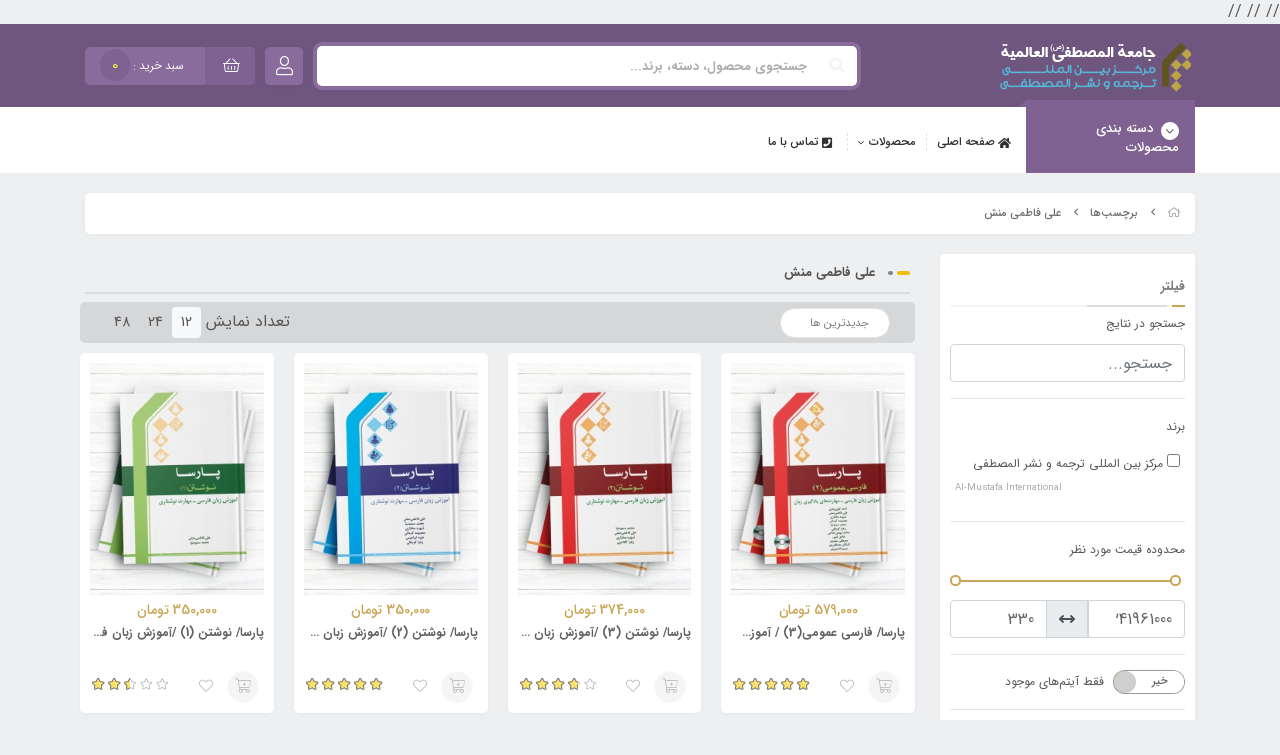

--- FILE ---
content_type: text/html; charset=utf-8
request_url: https://buy-pub.miu.ac.ir/tags/%D8%B9%D9%84%DB%8C-%D9%81%D8%A7%D8%B7%D9%85%DB%8C-%D9%85%D9%86%D8%B4
body_size: 13864
content:
<!DOCTYPE html>
<html dir="rtl" lang="fa-IR" class="webkit safari chrome mac mode_desktop service_1 site_pub-almustafa site_796152 plan_5 theme_7 theme_config_70094 module_shop module_2102 page_tags access_0 level_0 lang_persian wide_off dir_rtl mode_smart mode_entry"> 
<head><template class='lazy-code'></template>	<title>علی فاطمی منش</title>
	<meta charset="utf-8">
	<meta http-equiv="X-UA-Compatible" content="IE=edge">
	<meta name="viewport" content="width=device-width, initial-scale=1, shrink-to-fit=no">
<!--[if lt IE 9]>
  <script src="https://oss.maxcdn.com/libs/html5shiv/3.7.0/html5shiv.js"></script>
  <script src="https://oss.maxcdn.com/libs/respond.js/1.4.2/respond.min.js"></script>
<![endif]-->
		<link rel="shortcut icon" href="https://cdnfa.com/pub-almustafa/477b/uploads/arm-logo/arm-fix-fix2-copy.png" type="image/x-icon"><meta name="title" content="علی فاطمی منش" >
<meta property="og:title" content="علی فاطمی منش" >
<meta name="twitter:title" content="علی فاطمی منش" >
<meta name="description" content="علی فاطمی منش" >
<meta name="twitter:description" content="علی فاطمی منش" >
<meta property="og:description" content="علی فاطمی منش" >
<link rel="canonical" href="https://buy-pub.miu.ac.ir/tags/%D8%B9%D9%84%DB%8C-%D9%81%D8%A7%D8%B7%D9%85%DB%8C-%D9%85%D9%86%D8%B4" >
<meta property="og:locale" content="fa_IR" >
<meta property="og:site_name" content="انتشارات بین المللی المصطفی(ص)" >
<meta property="og:type" content="website" >
<meta property="og:url" content="https://buy-pub.miu.ac.ir/tags/%D8%B9%D9%84%DB%8C-%D9%81%D8%A7%D8%B7%D9%85%DB%8C-%D9%85%D9%86%D8%B4" >
<meta name="twitter:card" content="summary_large_image" >
<meta name="twitter:url" content="https://buy-pub.miu.ac.ir/tags/%D8%B9%D9%84%DB%8C-%D9%81%D8%A7%D8%B7%D9%85%DB%8C-%D9%85%D9%86%D8%B4" >
<link rel="image_src" href="https://cdnfa.com/pub-almustafa/477b/uploads/logo-200-ltr.png" >
<meta property="og:image" content="https://cdnfa.com/pub-almustafa/477b/uploads/logo-200-ltr.png" >
<meta property="og:image:secure_url" content="https://cdnfa.com/pub-almustafa/477b/uploads/logo-200-ltr.png" >
<meta name="twitter:image" content="https://cdnfa.com/pub-almustafa/477b/uploads/logo-200-ltr.png" >
<meta name="robots" content="index,follow,max-image-preview:large" >
<meta name="generator" content="Shopfa" >
<link rel="preconnect" href="https://s5.cdnfa.com">
<link rel="preconnect" href="https://s6.cdnfa.com">
<link rel="preconnect" href="https://cdnfa.com">
<link rel="dns-prefetch" href="https://s5.cdnfa.com">
<link rel="dns-prefetch" href="https://s6.cdnfa.com">
<link rel="dns-prefetch" href="https://cdnfa.com">
<meta name="enamad" content="72858316" />

// <!---start GOFTINO code--->
// <script type="text/javascript">
//   !function(){var i="8t8EUA",a=window,d=document;function g(){var g=d.createElement("script"),s="https://www.goftino.com/widget/"+i,l=localStorage.getItem("goftino_"+i);g.async=!0,g.src=l?s+"?o="+l:s;d.getElementsByTagName("head")[0].appendChild(g);}"complete"===d.readyState?g():a.attachEvent?a.attachEvent("onload",g):a.addEventListener("load",g,!1);}();
// </script>
// <!---end GOFTINO code--->


	<meta name="theme-color" content="#6F567F">
	<meta name="msapplication-navbutton-color" content="#6F567F">
	<meta name="apple-mobile-web-app-status-bar-style" content="#6F567F">
	<meta name="apple-mobile-web-app-capable" content="yes">
<link rel="stylesheet" type="text/css" href="https://cdnfa.com/src/global/css/bootstrap.rtl.4.2.1.css" >
<link rel="stylesheet" type="text/css" href="https://cdnfa.com/src/themes/theme_7/70094/theme.796152.rtl.css?1765968782" id='theme_style' >
<link rel="stylesheet" type="text/css" href="https://cdnfa.com/src/global/css/jquery.nouislider.css" >
<link rel="stylesheet" type="text/css" href="https://cdnfa.com/src/global/css/jquery.toggles.css" >
<link rel="stylesheet" type="text/css" href="https://cdnfa.com/src/global/css/fontawesome5.7.2.css" >
<link rel="stylesheet" type="text/css" href="https://cdnfa.com/src/global/css/hover.css" >
<script type="application/ld+json">
[
    {
        "@context": "http://schema.org",
        "@type": "BreadcrumbList",
        "itemListElement": [
            {
                "@type": "ListItem",
                "position": 1,
                "item": {
                    "@id": "https://buy-pub.miu.ac.ir/",
                    "name": "صفحه اصلی"
                }
            },
            {
                "@type": "ListItem",
                "position": 2,
                "item": {
                    "@id": "https://buy-pub.miu.ac.ir/tags",
                    "name": "برچسب‌ها"
                }
            }
        ]
    },
    {
        "@context": "https://schema.org",
        "@type": "Organization",
        "name": "مرکز بین المللی ترجمه و نشر المصطفی(ص)",
        "brand": {
            "@type": "Brand",
            "name": "مرکز بین المللی ترجمه و نشر المصطفی(ص)",
            "logo": "https://cdnfa.com/pub-almustafa/477b/uploads/logo-200-ltr.png"
        },
        "logo": "https://cdnfa.com/pub-almustafa/477b/uploads/logo-200-ltr.png",
        "image": "https://cdnfa.com/pub-almustafa/477b/uploads/logo-200-ltr.png",
        "alternateName": [
            "Al-Mustafa International Translation and Publication Center"
        ],
        "description": "",
        "url": "https://buy-pub.miu.ac.ir/"
    }
]
</script>
<style type="text/css" media="screen">.filter_items{
	display:none;
}
.filter_items .btn-link:focus,.filter_items .btn-link:hover {
	text-decoration: none;
}


.filter_status .radio_list label{
	display:block;
	margin-right: 20px;
}

ul.filter_pages {
	padding: 10px;
	border: solid 1px #eee;
	border-radius: 5px;
	text-align: right;
}
.filter_pages a{cursor:pointer;}
.filter_pages a.active{font-weight:bold}
.filter_pages ul{margin-right:20px;}

.noUi-horizontal {margin: 10px 5px 0px 10px;}
.toggle-slide-area{
	margin-left: 10px !important;
	float:right;
}
label.inline{
	float: right;
	margin: 0;
	line-height: 22px;
}



.filter_products .checkboxes{
	position: relative;
	max-height: 333px;
	overflow: auto;
}
.filter_products .checkboxes::-webkit-scrollbar {
	width: 2px;
}
.filter_products .checkboxe::-webkit-scrollbar-thumb:vertical {
	background-color: #bbb;
}

.filter_products .checkboxes li{
	padding:0 !important;
	margin:0;
}
.filter_products .checkboxes label{
	cursor:pointer;
	display:inline-block;
	padding: 5px;
	margin: 0;
	width:100%;
}

.filter_products .checkboxes label:hover{
	background: #eee;
}

.filter_products .checkboxes span {
	float: left;
	color: #aaa;
	font-size: 80%;
}


#nprogress {
    pointer-events: none;
  }
  
#nprogress .bar {
    background: red;
  
    position: fixed;
    z-index: 1031;
    top: 0;
    left: 0;
  
    width: 100%;
    height: 2px;
}
  
  /* Fancy blur effect */
  #nprogress .peg {
    display: block;
    position: absolute;
    right: 0px;
    width: 100px;
    height: 100%;
    box-shadow: 0 0 10px red, 0 0 5px red;
    opacity: 1.0;
  
    -webkit-transform: rotate(3deg) translate(0px, -4px);
        -ms-transform: rotate(3deg) translate(0px, -4px);
            transform: rotate(3deg) translate(0px, -4px);
  }
  
  /* Remove these to get rid of the spinner */
  #nprogress .spinner {
    display: block;
    position: fixed;
    z-index: 1031;
    top: 15px;
    right: 15px;
  }
  
  #nprogress .spinner-icon {
    width: 18px;
    height: 18px;
    box-sizing: border-box;
  
    border: solid 2px transparent;
    border-top-color: red;
    border-left-color: red;
    border-radius: 50%;
  
    -webkit-animation: nprogress-spinner 400ms linear infinite;
            animation: nprogress-spinner 400ms linear infinite;
  }
  
  .nprogress-custom-parent {
    overflow: hidden;
    position: relative;
  }
  
  .nprogress-custom-parent #nprogress .spinner,
  .nprogress-custom-parent #nprogress .bar {
    position: absolute;
  }
  
  @-webkit-keyframes nprogress-spinner {
    0%   { -webkit-transform: rotate(0deg); }
    100% { -webkit-transform: rotate(360deg); }
  }
  @keyframes nprogress-spinner {
    0%   { transform: rotate(0deg); }
    100% { transform: rotate(360deg); }
  }
  </style></head>
<body ><template class='lazy-code'></template>	<div id="loading">Loading...</div>
		

<!-- main -->
	<div class="page">
			
		    <header class="header-3">
	<!-- header top -->
	<div class='header-top'>
		<div class="container">
			<div class='header-top-inner'>
			    <div class="header-top-logo"><a class="logo" href="https://buy-pub.miu.ac.ir/">
          <div class="image">
        <img src="https://cdnfa.com/pub-almustafa/477b/uploads/logo-200-ltr.png" alt="انتشارات بین المللی المصطفی(ص)" width="200" height="60">
      </div>
    </a></div>
				<div class='header-section'>
		            <div class="search-area">
	<form method="get" action="https://buy-pub.miu.ac.ir/search" class="search-form clearfix ">
		<div class="input-group input-group-md">
			<input class="form-control live-search q" type="text" name="q" autocomplete="off" maxlength="255" value="" placeholder="جستجوی محصول، دسته، برند...">
			<span class="input-group-prepend">
				<button type="submit" class="btn btn-custom btn-search search_button" >
				    				        <i class="fal fa-search"></i>				    				</button>
			</span>
		</div>
	</form>	
</div>		            <div class="user-area">
    <div class="user-toggle">
                   <i class="fal fa-user" id="user-icon"></i>
            </div>
    <div class="user-menu shadow" >
        <ul class="user-menu-inner">
                        <li><a href="https://buy-pub.miu.ac.ir/signin" class="btn-dialog"><i class="fal fa-sign-in fa-flip-horizontal"></i> ورود</a></li>
            <li><a href="https://buy-pub.miu.ac.ir/signup"><i class="fal fa-user-plus"></i> ثبت نام</a>
            <li><a href="https://buy-pub.miu.ac.ir/track-order"><i class="fal fa-shopping-cart"></i> پیگیری سفارش</a></li>
                    </ul>
        
    </div>
    <span class="user-menu-section"></span>
</div>						<div class="basket-area">
		<div class="basket-toggle"  id="basket-btn">
		    		       	<i class="fal fa-shopping-basket" id="basket-btn"></i> <span class='basket-title' id="basket-btn">سبد خرید : <span class="item_counter"><span id="basket_items">0</span></span></span>
		    		</div>
		<div class="basket-menu">
						   <span class="basket-menu-title clearfix">
				   <span class="basket-menu-title-inner">سبد خرید</span>
                   <!--<span class="close-btn-basket"></span>-->
			   </span>
						<div id="basket">
				<ul class="basket-items">
								</ul>
				<div id="basket_free" >سبد خرید شما خالی است</div>
				<div id="checkout" class="clearfix hidden" >
		        						    <div class="sum_basket_title"><span class='sum_basket_title_inner'>مجموع:</span><span id="sum_basket">0تومان</span></div>
					    <a class="btn btn-custom" id="checkout_link" href="https://buy-pub.miu.ac.ir/cart"><i class="fal fa-shopping-basket"></i> پرداخت</a>					
									</div>
			</div>
		</div>
		<span class="basket-menu-section"></span>
	</div>
	
				</div>
			</div>
		</div>
	</div>
	<!-- /header top -->

	<!-- header primary -->
	<div class='header-primary clearfix'>
		<div class="container">
			<div class='header-primary-inner align-items-center'>
				<div class='header-menu clearfix'>
				    <div class="mega_bkg">
                        <div class="menu_title">
                			<span>دسته بندی محصولات</span>                			<h2 class='toggle_arrow'></h2>
            			</div>
            			<div id="menu_top">
            		        <ul class='menu-1' id='menu_nav'><!--home--><li><a class='page_264462 c-2102' href='https://buy-pub.miu.ac.ir/products'>محصولات</a></li><li><a class='page_283012 c-1998' href='https://buy-pub.miu.ac.ir/tamas-with-ma'><i class='fas fa-phone-square'></i> تماس با ما</a></li><li><a class='page_264463 c-2101' href='https://buy-pub.miu.ac.ir/weblog'><i class='fal fa-newspaper'></i> وبلاگ (اخبار)</a></li></ul>            		    </div>
            		</div>
				   	<ul class='menu-2 menu-auto menu-arrows' id='menu_header'><li><a href='https://buy-pub.miu.ac.ir/'><i class='fa fa-home'></i> صفحه اصلی</a></li><li class='deep-3'><a class='page_264462 c-2102' href='https://buy-pub.miu.ac.ir/products'>محصولات</a><ul><li><a class='page_265716 c-2102' href='https://buy-pub.miu.ac.ir/products/noe-ketab'>نوع کتاب</a><ul><li><a class='page_265180 c-2102' href='https://buy-pub.miu.ac.ir/products/noe-ketab/ketabhaye-amoozeshi'>کتابهای آموزشی</a></li><li><a class='page_265725 c-2102' href='https://buy-pub.miu.ac.ir/products/noe-ketab/ketabhaye-pazhouhesh'>کتابهای پژوهشی</a></li><li><a class='page_289628 c-2102' href='https://buy-pub.miu.ac.ir/products/noe-ketab/ketabhaye-dorh-i'>کتابهای دوره‌ای</a></li><li><a class='page_283023 c-2102' href='https://buy-pub.miu.ac.ir/products/noe-ketab/gheyr-ghabel-sale'>غیر قابل فروش، اعم از فصلنامه و بروشور</a></li></ul></li><li><a class='page_264690 c-2102' href='https://buy-pub.miu.ac.ir/products/book'>دسته بندی موضوعی</a><ul><li><a class='page_267497 c-2102' href='https://buy-pub.miu.ac.ir/products/book/lght-nameh-va-dairt-almaaref'>لغت نامه و دائرة المعارف</a></li><li><a class='page_267496 c-2102' href='https://buy-pub.miu.ac.ir/products/book/jghrafia-va-njom'>جغرافیا و نجوم</a></li><li><a class='page_267495 c-2102' href='https://buy-pub.miu.ac.ir/products/book/modiriat-va-ayande-pzhohi'>مدیریت و آینده پژوهی</a></li><li><a class='page_267494 c-2102' href='https://buy-pub.miu.ac.ir/products/book/eshtesad'>اقتصاد</a></li><li><a class='page_264746 c-2102' href='https://buy-pub.miu.ac.ir/products/book/akhlagh-va-tarbiat'>اخلاق و تربیت</a></li><li><a class='page_265734 c-2102' href='https://buy-pub.miu.ac.ir/products/book/ravanshenasi'>روانشناسی</a></li><li><a class='page_264745 c-2102' href='https://buy-pub.miu.ac.ir/products/book/oloom-ghran-va-tafsir'>علوم قرآن و تفسیر</a></li><li><a class='page_264744 c-2102' href='https://buy-pub.miu.ac.ir/products/book/hdis-rjal-va-draih'>حدیث، رجال و درایه</a></li><li><a class='page_264743 c-2102' href='https://buy-pub.miu.ac.ir/products/book/fghh-va-osul'>فقه و اصول</a></li><li><a class='page_264742 c-2102' href='https://buy-pub.miu.ac.ir/products/book/arfan'>عرفان</a></li><li><a class='page_264741 c-2102' href='https://buy-pub.miu.ac.ir/products/book/maarf-eslami'>معارف اسلامی</a></li><li><a class='page_264740 c-2102' href='https://buy-pub.miu.ac.ir/products/book/adian-va-mzahb'>ادیان و مذاهب</a></li><li><a class='page_264739 c-2102' href='https://buy-pub.miu.ac.ir/products/book/tarikh-eslam-va-sirh-masomin'>تاریخ اسلام و سیره معصومین</a></li><li><a class='page_264738 c-2102' href='https://buy-pub.miu.ac.ir/products/book/mhdoit'>مهدویت</a></li><li><a class='page_264737 c-2102' href='https://buy-pub.miu.ac.ir/products/book/klam-va-aghaid'>کلام و عقاید</a></li><li><a class='page_264736 c-2102' href='https://buy-pub.miu.ac.ir/products/book/tarikh-omoomi'>تاریخ عمومی</a></li><li><a class='page_264735 c-2102' href='https://buy-pub.miu.ac.ir/products/book/oloom-siasi'>علوم سیاسی</a></li><li><a class='page_264734 c-2102' href='https://buy-pub.miu.ac.ir/products/book/oloom-ejtemai'>علوم اجتماعی</a></li><li><a class='page_264733 c-2102' href='https://buy-pub.miu.ac.ir/products/book/ertebatat-va-rasaneh'>ارتباطات و رسانه</a></li><li><a class='page_264732 c-2102' href='https://buy-pub.miu.ac.ir/products/book/hoghoogh-va-ghza'>حقوق و قضا</a></li><li><a class='page_264717 c-2102' href='https://buy-pub.miu.ac.ir/products/book/farhang-va-honar'>فرهنگ و هنر</a></li><li><a class='page_264716 c-2102' href='https://buy-pub.miu.ac.ir/products/book/adabiat-dastani'>ادبیات داستانی</a></li><li><a class='page_264691 c-2102' href='https://buy-pub.miu.ac.ir/products/book/sair'>سایر</a></li></ul></li></ul></li><li><a class='page_283012 c-1998' href='https://buy-pub.miu.ac.ir/tamas-with-ma'><i class='fas fa-phone-square'></i> تماس با ما</a></li></ul>				</div>
			</div>
		</div>
	</div>
	<!-- /header primary -->
</header>			    <div class="">
			<div class='wrapper clearfix'>
				<!-- header -->
								<!-- /header -->

				<!--DESKTOP MODE-->
				<div class="main-content class-mode-3">
					<div class="container">
						<div class="sides">
							<div id="side_top">
																<div class="breadcrumbs clearfix" >
	<a href="https://buy-pub.miu.ac.ir/" title="صفحه اصلی"><span class="fal fa-home"></span></a>
						<span class="nav-arrow fal fa-angle-left"></span>
		 
		<a href="https://buy-pub.miu.ac.ir/tags">برچسب‌ها</a>						<span class="nav-arrow fal fa-angle-left"></span>
		 
		<a href="https://buy-pub.miu.ac.ir/tags/%D8%B9%D9%84%DB%8C-%D9%81%D8%A7%D8%B7%D9%85%DB%8C-%D9%85%D9%86%D8%B4">علی فاطمی منش</a>	</div>
							</div>
							<div class="row">
																	<div id="side_right" class="col-lg-3 col-xs-3 col-lg-pull-9 col-xs-pull-9 col-ms-pull-0">
										<div class='box' id='box_filter'><div class="block">
      <div class="header">
      <span>فیلتر</span>
    </div>
  	<div class="body">
	<form action='https://buy-pub.miu.ac.ir/tags/%D8%B9%D9%84%DB%8C-%D9%81%D8%A7%D8%B7%D9%85%DB%8C-%D9%85%D9%86%D8%B4' method='GET' id='filter_products' class='filter_products' data-tracking-id='list_page_sidebar_filters'>
	<div class='filter-box' id='filter_search'>
		 <label class='filter-label' for='q'>جستجو در نتایج</label>
		 <input sides="0" placeholder="جستجو..." name="q" id="q" value="" class=" form-control" type="text" />
		 <hr></div><div class='filter-box' id='filter_brand'>
			<label class='filter-label' for='brand_id'>برند</label><div class='brands_list filter_area'><ul class='checkboxes'><li><label for='field_brand_id_0'><input id='field_brand_id_0' type='checkbox' name='brand_id[]' value='51757'/> مرکز بین المللی ترجمه و نشر المصطفی <span>Al-Mustafa International</span></label></li>
</ul></div>
			<hr></div><div class='filter-box' id='filter_range'>
			<div class='filter_area' data-filter='price'>
			<label class='filter-label' for='price_range'>محدوده قیمت مورد نظر</label>
			<div class=''>
			<div id='price_range'></div>
			<br>
			<div class='input-group'>
			<input type='number' id='max' name='max' step='1000' value='341961000' class='form-control' >
			<div class='input-group-prepend'><span class='input-group-text'><i class='fa fa-arrows-h'></i></span></div>
			<input type='number' id='min' name='min' step='1000' value='330' class='form-control' >
			</div>
			</div>
			</div>
			<hr></div><div class='filter-box' id='filter_status'>
			<div class='clearfix filter_area' data-filter='status'>
			<span class='toggle-slide-area toggle-e982a1'><span class='toggles toggle-light'></span><input class='yesno status' type='hidden' name='status'  value='0'></span>
        <label class='filter-label-inline inline' for='status'>فقط آیتم‌های موجود</label>
			</div>
			<hr></div><div class='filter-box' id='filter_off'>
		<div class='clearfix filter_area' data-filter='off'>
		<span class='toggle-slide-area toggle-e982a1'><span class='toggles toggle-light'></span><input class='yesno off' type='hidden' name='off'  value='0'></span>
        <label class='filter-label-inline inline' for='off'>فقط آیتم‌های تخفیف دار</label>
		</div>
		<hr></div><div class='filter-box' id='filter_special'>
		<div class='clearfix filter_area' data-filter='special'>
		<span class='toggle-slide-area toggle-e982a1'><span class='toggles toggle-light'></span><input class='yesno special' type='hidden' name='special'  value='0'></span>
        <label class='filter-label-inline inline' for='special'>فقط آیتم‌های ویژه</label>
		</div>
		<hr></div>
	<input type='hidden' id='brands' name='brands' value='' /><input type='hidden' id='limit' name='limit' value='12' /><input type='hidden' id='page' name='page' value='1' /><input type='hidden' id='sort' name='sort' value='new' />
	</form>
	<style>
	.filter_items{
		display:flex !important;
	}
	</style>
	</div>
</div></div><div class='box' id='box_block_menu'><div class="block">
      <div class="header">
      <span><a href='منوها و پشتیبانی'>صفحه اصلی</a></span>
    </div>
  	<div class="body"><ul class='menu-3 submenu sf-vertical sf-arrows menu-arrows'><!--home--><li class='deep-2'><a class='page_264462 c-2102' href='https://buy-pub.miu.ac.ir/products'>محصولات</a><ul><li><a class='page_264690 c-2102' href='https://buy-pub.miu.ac.ir/products/book'>دسته بندی موضوعی</a></li></ul></li><li><a class='page_283012 c-1998' href='https://buy-pub.miu.ac.ir/tamas-with-ma'><i class='fas fa-phone-square'></i> تماس با ما</a></li><li><a class='page_264463 c-2101' href='https://buy-pub.miu.ac.ir/weblog'><i class='fal fa-newspaper'></i> وبلاگ (اخبار)</a></li></ul></div>
</div></div>									</div>
																<main id="side_center" class="col-lg-9  col-xs-9 col-lg-push-3 col-xs-push-3 col-ms-push-0">
									<div class='box' id='box_products'><div class="content">
	<div class="header clearfix">
		<div class='title'><h1>علی فاطمی منش</h1></div>
			</div>
	<div class="body clearfix">
		<div class='filter_items clearfix form-inline row'><div class='col-8'><span class='btn-sorts visible-lg-inline-block d-none d-lg-inline-block d-xl-inline-block' data-tracking-id='list_page_horizontal_display_filters'><a class='btn btn-default btn-light btn-sort btn-sm btn-sort-new' data-sort='new'>جدیدترین ها</a><a class='btn btn-link btn-sort btn-sm btn-sort-hit' data-sort='hit'>پربازدیدترین ها</a><a class='btn btn-link btn-sort btn-sm btn-sort-rate' data-sort='rate'>محبوب‌‌ترین</a><a class='btn btn-link btn-sort btn-sm btn-sort-sale' data-sort='sale'>پرفروش‌ترین</a><a class='btn btn-link btn-sort btn-sm btn-sort-lowprice' data-sort='lowprice'>ارزان‌ترین</a><a class='btn btn-link btn-sort btn-sm btn-sort-highprice' data-sort='highprice'>گران‌ترین</a></span><select sides="0" name="select_sort" id="select_sort" class="hidden-lg d-lg-none d-xl-none form-control"><option value='new' selected='selected'>جدیدترین ها</option><option value='hit'>پربازدیدترین ها</option><option value='rate'>محبوب‌‌ترین</option><option value='sale'>پرفروش‌ترین</option><option value='lowprice'>ارزان‌ترین</option><option value='highprice'>گران‌ترین</option></select></div><div class='col-4'><span class='float-left'>تعداد نمایش <span class='visible-lg-inline-block d-none d-lg-inline-block d-xl-inline-block'><a class='btn btn-sm btn-limit btn-default btn-light ' data-limit='12'>12</a><a class='btn btn-sm btn-limit btn-link ' data-limit='24'>24</a><a class='btn btn-sm btn-limit btn-link ' data-limit='48'>48</a></span><select name="select_limit" id="select_limit" class="hidden-lg d-lg-none form-control" sides="0"><option value='12' selected='selected'>12</option><option value='24'>24</option><option value='48'>48</option></select></span></div></div><div id='products'>	<ul class="products items clearfix row ">
				<!-- id="product-4000737" -->
		<li class="col-xl-3 col-lg-4 col-md-4 col-sm-4 col-xs-4 col-ms-6 price_on stuff-7812 tpl_mode_1">
			<div class="thumb">
				<a href="https://buy-pub.miu.ac.ir/product/4000737" class="image" title="پارسا/ فارسی عمومی(3) / آموزش زبان فارسی - مهارت های یادگیری زبان">
					<img width="225" height="300" class="lazy" src="https://cdnfa.com/src/global/images/null.png" data-src="https://cdnfa.com/pub-almustafa/477b/files/thumb/3896160.jpg" data-srcset="https://cdnfa.com/pub-almustafa/477b/files/thumb/3896160.jpg 1x" alt="پارسا/ فارسی عمومی(3) / آموزش زبان فارسی - مهارت های یادگیری زبان">
				</a>
								<div class="details">
					<div class="price-area">
						<div class="price-tpl-2 desktop">
																							<span class="price">579,000 <span class="currency">تومان</span> </span> 
													</div>
						<a class="title" title="پارسا/ فارسی عمومی(3) / آموزش زبان فارسی - مهارت های یادگیری زبان" href="https://buy-pub.miu.ac.ir/product/4000737" ><h2>پارسا/ فارسی عمومی(3) / آموزش زبان فارسی - مهارت های یادگیری زبان</h2></a>
						<div class='products-bottom clearfix'>
							<div class="btn-float">
								<form class="product-basket">
																			<a id="add_4000737" class="btn btn-product btn-basket btn-light" data-id="4000737"><i class="fal fa-cart-plus"></i>
											<input type="hidden" name="id" value="4000737" >
											<input type="hidden" name="data" value="add_product" >
										</a>
																	</form>	                    				    
								<a class="btn-wishlist btn-wishlist-4000737" data-id="4000737"><i class="fal fa-heart fa-fw"></i></a>																							</div>
															<div class="rate">
									<input data-id="4000737" id="rate_4000737" value="5" type="hidden" class="rating" data-size="xs" >
								</div>
													</div>
					</div>
				</div>
				
				  
				
								
			</div>
		</li>
				<!-- id="product-4000676" -->
		<li class="col-xl-3 col-lg-4 col-md-4 col-sm-4 col-xs-4 col-ms-6 price_on stuff-7812 tpl_mode_1">
			<div class="thumb">
				<a href="https://buy-pub.miu.ac.ir/product/4000676" class="image" title="پارسا/ نوشتن (3) /آموزش زبان فارسی - مهارت نوشتاری">
					<img width="225" height="300" class="lazy" src="https://cdnfa.com/src/global/images/null.png" data-src="https://cdnfa.com/pub-almustafa/477b/files/thumb/3895569.jpg" data-srcset="https://cdnfa.com/pub-almustafa/477b/files/thumb/3895569.jpg 1x" alt="پارسا/ نوشتن (3) /آموزش زبان فارسی - مهارت نوشتاری">
				</a>
								<div class="details">
					<div class="price-area">
						<div class="price-tpl-2 desktop">
																							<span class="price">374,000 <span class="currency">تومان</span> </span> 
													</div>
						<a class="title" title="پارسا/ نوشتن (3) /آموزش زبان فارسی - مهارت نوشتاری" href="https://buy-pub.miu.ac.ir/product/4000676" ><h2>پارسا/ نوشتن (3) /آموزش زبان فارسی - مهارت نوشتاری</h2></a>
						<div class='products-bottom clearfix'>
							<div class="btn-float">
								<form class="product-basket">
																			<a id="add_4000676" class="btn btn-product btn-basket btn-light" data-id="4000676"><i class="fal fa-cart-plus"></i>
											<input type="hidden" name="id" value="4000676" >
											<input type="hidden" name="data" value="add_product" >
										</a>
																	</form>	                    				    
								<a class="btn-wishlist btn-wishlist-4000676" data-id="4000676"><i class="fal fa-heart fa-fw"></i></a>																							</div>
															<div class="rate">
									<input data-id="4000676" id="rate_4000676" value="4" type="hidden" class="rating" data-size="xs" >
								</div>
													</div>
					</div>
				</div>
				
				  
				
								
			</div>
		</li>
				<!-- id="product-4000670" -->
		<li class="col-xl-3 col-lg-4 col-md-4 col-sm-4 col-xs-4 col-ms-6 price_on stuff-7812 tpl_mode_1">
			<div class="thumb">
				<a href="https://buy-pub.miu.ac.ir/product/4000670" class="image" title="پارسا/ نوشتن (2) /آموزش زبان فارسی - مهارت نوشتاری (ویراست جدید)">
					<img width="225" height="300" class="lazy" src="https://cdnfa.com/src/global/images/null.png" data-src="https://cdnfa.com/pub-almustafa/477b/files/thumb/3895560.jpg" data-srcset="https://cdnfa.com/pub-almustafa/477b/files/thumb/3895560.jpg 1x" alt="پارسا/ نوشتن (2) /آموزش زبان فارسی - مهارت نوشتاری">
				</a>
								<div class="details">
					<div class="price-area">
						<div class="price-tpl-2 desktop">
																							<span class="price">350,000 <span class="currency">تومان</span> </span> 
													</div>
						<a class="title" title="پارسا/ نوشتن (2) /آموزش زبان فارسی - مهارت نوشتاری" href="https://buy-pub.miu.ac.ir/product/4000670" ><h2>پارسا/ نوشتن (2) /آموزش زبان فارسی - مهارت نوشتاری</h2></a>
						<div class='products-bottom clearfix'>
							<div class="btn-float">
								<form class="product-basket">
																			<a id="add_4000670" class="btn btn-product btn-basket btn-light" data-id="4000670"><i class="fal fa-cart-plus"></i>
											<input type="hidden" name="id" value="4000670" >
											<input type="hidden" name="data" value="add_product" >
										</a>
																	</form>	                    				    
								<a class="btn-wishlist btn-wishlist-4000670" data-id="4000670"><i class="fal fa-heart fa-fw"></i></a>																							</div>
															<div class="rate">
									<input data-id="4000670" id="rate_4000670" value="5" type="hidden" class="rating" data-size="xs" >
								</div>
													</div>
					</div>
				</div>
				
				  
				
								
			</div>
		</li>
				<!-- id="product-3656303" -->
		<li class="col-xl-3 col-lg-4 col-md-4 col-sm-4 col-xs-4 col-ms-6 price_on stuff-7812 tpl_mode_1">
			<div class="thumb">
				<a href="https://buy-pub.miu.ac.ir/product/3656303" class="image" title="پارسا/ نوشتن (1) /آموزش زبان فارسی - مهارت نوشتاری">
					<img width="225" height="300" class="lazy" src="https://cdnfa.com/src/global/images/null.png" data-src="https://cdnfa.com/pub-almustafa/477b/files/thumb/3895550.jpg" data-srcset="https://cdnfa.com/pub-almustafa/477b/files/thumb/3895550.jpg 1x" alt="پارسا/ نوشتن (1) /آموزش زبان فارسی - مهارت نوشتاری">
				</a>
								<div class="details">
					<div class="price-area">
						<div class="price-tpl-2 desktop">
																							<span class="price">350,000 <span class="currency">تومان</span> </span> 
													</div>
						<a class="title" title="پارسا/ نوشتن (1) /آموزش زبان فارسی - مهارت نوشتاری" href="https://buy-pub.miu.ac.ir/product/3656303" ><h2>پارسا/ نوشتن (1) /آموزش زبان فارسی - مهارت نوشتاری</h2></a>
						<div class='products-bottom clearfix'>
							<div class="btn-float">
								<form class="product-basket">
																			<a id="add_3656303" class="btn btn-product btn-basket btn-light" data-id="3656303"><i class="fal fa-cart-plus"></i>
											<input type="hidden" name="id" value="3656303" >
											<input type="hidden" name="data" value="add_product" >
										</a>
																	</form>	                    				    
								<a class="btn-wishlist btn-wishlist-3656303" data-id="3656303"><i class="fal fa-heart fa-fw"></i></a>																							</div>
															<div class="rate">
									<input data-id="3656303" id="rate_3656303" value="3" type="hidden" class="rating" data-size="xs" >
								</div>
													</div>
					</div>
				</div>
				
				  
				
								
			</div>
		</li>
				<!-- id="product-3656299" -->
		<li class="col-xl-3 col-lg-4 col-md-4 col-sm-4 col-xs-4 col-ms-6 price_on stuff-7812 tpl_mode_1">
			<div class="thumb">
				<a href="https://buy-pub.miu.ac.ir/product/3656299" class="image" title="پارسا/ الفبای زبان فارسی / آموزش زبان فارسی - مهارت‌های زبان آموزی">
					<img width="225" height="300" class="lazy" src="https://cdnfa.com/src/global/images/null.png" data-src="https://cdnfa.com/pub-almustafa/477b/files/thumb/3895590.jpg" data-srcset="https://cdnfa.com/pub-almustafa/477b/files/thumb/3895590.jpg 1x" alt="پارسا/ الفبای زبان فارسی / آموزش زبان فارسی - مهارت‌های زبان آموزی">
				</a>
								<div class="details">
					<div class="price-area">
						<div class="price-tpl-2 desktop">
																							<span class="price">579,000 <span class="currency">تومان</span> </span> 
													</div>
						<a class="title" title="پارسا/ الفبای زبان فارسی / آموزش زبان فارسی - مهارت‌های زبان آموزی" href="https://buy-pub.miu.ac.ir/product/3656299" ><h2>پارسا/ الفبای زبان فارسی / آموزش زبان فارسی - مهارت‌های زبان آموزی</h2></a>
						<div class='products-bottom clearfix'>
							<div class="btn-float">
								<form class="product-basket">
																			<a id="add_3656299" class="btn btn-product btn-basket btn-light" data-id="3656299"><i class="fal fa-cart-plus"></i>
											<input type="hidden" name="id" value="3656299" >
											<input type="hidden" name="data" value="add_product" >
										</a>
																	</form>	                    				    
								<a class="btn-wishlist btn-wishlist-3656299" data-id="3656299"><i class="fal fa-heart fa-fw"></i></a>																							</div>
															<div class="rate">
									<input data-id="3656299" id="rate_3656299" value="3.67" type="hidden" class="rating" data-size="xs" >
								</div>
													</div>
					</div>
				</div>
				
				  
				
								
			</div>
		</li>
				<!-- id="product-3655951" -->
		<li class="col-xl-3 col-lg-4 col-md-4 col-sm-4 col-xs-4 col-ms-6 price_on stuff-7812 tpl_mode_1">
			<div class="thumb">
				<a href="https://buy-pub.miu.ac.ir/product/3655951" class="image" title="پارسا/ خواندن (1) / آموزش زبان فارسی - مهارت خوانداری (ویراست جدید)">
					<img width="225" height="300" class="lazy" src="https://cdnfa.com/src/global/images/null.png" data-src="https://cdnfa.com/pub-almustafa/477b/files/thumb/3895968.jpg" data-srcset="https://cdnfa.com/pub-almustafa/477b/files/thumb/3895968.jpg 1x" alt="پارسا/ خواندن (1) / آموزش زبان فارسی - مهارت خوانداری">
				</a>
								<div class="details">
					<div class="price-area">
						<div class="price-tpl-2 desktop">
																							<span class="price">390,000 <span class="currency">تومان</span> </span> 
													</div>
						<a class="title" title="پارسا/ خواندن (1) / آموزش زبان فارسی - مهارت خوانداری" href="https://buy-pub.miu.ac.ir/product/3655951" ><h2>پارسا/ خواندن (1) / آموزش زبان فارسی - مهارت خوانداری</h2></a>
						<div class='products-bottom clearfix'>
							<div class="btn-float">
								<form class="product-basket">
																			<a id="add_3655951" class="btn btn-product btn-basket btn-light" data-id="3655951"><i class="fal fa-cart-plus"></i>
											<input type="hidden" name="id" value="3655951" >
											<input type="hidden" name="data" value="add_product" >
										</a>
																	</form>	                    				    
								<a class="btn-wishlist btn-wishlist-3655951" data-id="3655951"><i class="fal fa-heart fa-fw"></i></a>																							</div>
															<div class="rate">
									<input data-id="3655951" id="rate_3655951" value="5" type="hidden" class="rating" data-size="xs" >
								</div>
													</div>
					</div>
				</div>
				
				  
				
								
			</div>
		</li>
				<!-- id="product-3655941" -->
		<li class="col-xl-3 col-lg-4 col-md-4 col-sm-4 col-xs-4 col-ms-6 price_on stuff-7812 tpl_mode_1">
			<div class="thumb">
				<a href="https://buy-pub.miu.ac.ir/product/3655941" class="image" title="پارسا/ خواندن (2) / آموزش زبان فارسی - مهارت خوانداری (ویراست جدید)">
					<img width="225" height="300" class="lazy" src="https://cdnfa.com/src/global/images/null.png" data-src="https://cdnfa.com/pub-almustafa/477b/files/thumb/3895988.jpg" data-srcset="https://cdnfa.com/pub-almustafa/477b/files/thumb/3895988.jpg 1x" alt="پارسا/ خواندن (2) / آموزش زبان فارسی - مهارت خوانداری">
				</a>
								<div class="details">
					<div class="price-area">
						<div class="price-tpl-2 desktop">
																							<span class="price">390,000 <span class="currency">تومان</span> </span> 
													</div>
						<a class="title" title="پارسا/ خواندن (2) / آموزش زبان فارسی - مهارت خوانداری" href="https://buy-pub.miu.ac.ir/product/3655941" ><h2>پارسا/ خواندن (2) / آموزش زبان فارسی - مهارت خوانداری</h2></a>
						<div class='products-bottom clearfix'>
							<div class="btn-float">
								<form class="product-basket">
																			<a id="add_3655941" class="btn btn-product btn-basket btn-light" data-id="3655941"><i class="fal fa-cart-plus"></i>
											<input type="hidden" name="id" value="3655941" >
											<input type="hidden" name="data" value="add_product" >
										</a>
																	</form>	                    				    
								<a class="btn-wishlist btn-wishlist-3655941" data-id="3655941"><i class="fal fa-heart fa-fw"></i></a>																							</div>
															<div class="rate">
									<input data-id="3655941" id="rate_3655941" value="4" type="hidden" class="rating" data-size="xs" >
								</div>
													</div>
					</div>
				</div>
				
				  
				
								
			</div>
		</li>
				<!-- id="product-3655926" -->
		<li class="col-xl-3 col-lg-4 col-md-4 col-sm-4 col-xs-4 col-ms-6 price_on stuff-7812 tpl_mode_1">
			<div class="thumb">
				<a href="https://buy-pub.miu.ac.ir/product/3655926" class="image" title="پارسا/ فارسی عمومی(2) / آموزش زبان فارسی - مهارت های یادگیری زبان (ویراست جدید)">
					<img width="225" height="300" class="lazy" src="https://cdnfa.com/src/global/images/null.png" data-src="https://cdnfa.com/pub-almustafa/477b/files/thumb/3895899.jpg" data-srcset="https://cdnfa.com/pub-almustafa/477b/files/thumb/3895899.jpg 1x" alt="پارسا/ فارسی عمومی(2) / آموزش زبان فارسی - مهارت های یادگیری زبان">
				</a>
								<div class="details">
					<div class="price-area">
						<div class="price-tpl-2 desktop">
																							<span class="price">579,000 <span class="currency">تومان</span> </span> 
													</div>
						<a class="title" title="پارسا/ فارسی عمومی(2) / آموزش زبان فارسی - مهارت های یادگیری زبان" href="https://buy-pub.miu.ac.ir/product/3655926" ><h2>پارسا/ فارسی عمومی(2) / آموزش زبان فارسی - مهارت های یادگیری زبان</h2></a>
						<div class='products-bottom clearfix'>
							<div class="btn-float">
								<form class="product-basket">
																			<a id="add_3655926" class="btn btn-product btn-basket btn-light" data-id="3655926"><i class="fal fa-cart-plus"></i>
											<input type="hidden" name="id" value="3655926" >
											<input type="hidden" name="data" value="add_product" >
										</a>
																	</form>	                    				    
								<a class="btn-wishlist btn-wishlist-3655926" data-id="3655926"><i class="fal fa-heart fa-fw"></i></a>																							</div>
															<div class="rate">
									<input data-id="3655926" id="rate_3655926" value="5" type="hidden" class="rating" data-size="xs" >
								</div>
													</div>
					</div>
				</div>
				
				  
				
								
			</div>
		</li>
				<!-- id="product-3655930" -->
		<li class="col-xl-3 col-lg-4 col-md-4 col-sm-4 col-xs-4 col-ms-6 price_on stuff-7812 tpl_mode_1">
			<div class="thumb">
				<a href="https://buy-pub.miu.ac.ir/product/3655930" class="image" title="پارسا/ فارسی عمومی(1) / آموزش زبان فارسی - مهارت های یادگیری زبان (ویراست جدید)">
					<img width="225" height="300" class="lazy" src="https://cdnfa.com/src/global/images/null.png" data-src="https://cdnfa.com/pub-almustafa/477b/files/thumb/3895861.jpg" data-srcset="https://cdnfa.com/pub-almustafa/477b/files/thumb/3895861.jpg 1x" alt="پارسا/ فارسی عمومی(1) / آموزش زبان فارسی - مهارت های یادگیری زبان">
				</a>
								<div class="details">
					<div class="price-area">
						<div class="price-tpl-2 desktop">
																							<span class="price">579,000 <span class="currency">تومان</span> </span> 
													</div>
						<a class="title" title="پارسا/ فارسی عمومی(1) / آموزش زبان فارسی - مهارت های یادگیری زبان" href="https://buy-pub.miu.ac.ir/product/3655930" ><h2>پارسا/ فارسی عمومی(1) / آموزش زبان فارسی - مهارت های یادگیری زبان</h2></a>
						<div class='products-bottom clearfix'>
							<div class="btn-float">
								<form class="product-basket">
																			<a id="add_3655930" class="btn btn-product btn-basket btn-light" data-id="3655930"><i class="fal fa-cart-plus"></i>
											<input type="hidden" name="id" value="3655930" >
											<input type="hidden" name="data" value="add_product" >
										</a>
																	</form>	                    				    
								<a class="btn-wishlist btn-wishlist-3655930" data-id="3655930"><i class="fal fa-heart fa-fw"></i></a>																							</div>
															<div class="rate">
									<input data-id="3655930" id="rate_3655930" value="4.4" type="hidden" class="rating" data-size="xs" >
								</div>
													</div>
					</div>
				</div>
				
				  
				
								
			</div>
		</li>
			</ul>
	</div>	</div>
</div></div>								</main>
															</div>
							<div id="side_bottom">
															</div>
						</div>
					</div>
				</div>
				<!--/DESKTOP MODE-->
			    <!-- /main -->
			</div>
        </div>
		<!-- footer -->	
			<footer class="footer-1">
	<div class="footer-top">
		<div class="container">
			<div class="row">
								<div class='col'>
				    <div class='h3'>مجوزها</div>
				    <ul class='nemad-list'>
 						<li class="footerbox-namad"><a target="_blank" href="https://trustseal.enamad.ir/?id=40775&Code=6EWbMYx7XBBGnWnNfixW"><img src="https://Trustseal.eNamad.ir/logo.aspx?id=40775&Code=6EWbMYx7XBBGnWnNfixW" alt="" style="cursor:pointer" id="6EWbMYx7XBBGnWnNfixW"></a>
</li>		                  
						 
					</ul>  
				</div>           
                
				<div class="col">
					<div class='h3 footer-menu-title'>بیشتر بدانید</div>
					<ul class='menu-4'><!--home--><li><a class='page_281824 c-1998' href='https://buy-pub.miu.ac.ir/fehrestmanshorat'><i class='far fa-clipboard-list'></i> فهرست منشورات</a></li><li><a class='page_280736 c-1998' href='https://buy-pub.miu.ac.ir/nemayandegi'><i class='fas fa-map-marker-check'></i> نمایندگی‌ها</a></li><li><a class='page_283012 c-1998' href='https://buy-pub.miu.ac.ir/tamas-with-ma'><i class='fas fa-phone-square'></i> تماس با ما</a></li><li><a class='page_264463 c-2101' href='https://buy-pub.miu.ac.ir/weblog'><i class='fal fa-newspaper'></i> وبلاگ (اخبار)</a></li><li><a class='page_264464 c-1998' href='https://buy-pub.miu.ac.ir/about'><i class='far fa-hospital-user'></i> درباره ما</a></li></ul>				</div>

				<div class="col">
					<div class='h3'>ادارات مرکز</div>
					<div class='footer-text'>- فروشگاه حجتیه: 37836134 025<br>
- فروش اینترنتی: 37842403 025 <br>
- چاپخانه(دیجیتال و بنر): 36500120 025<br>
- آماده سازی و صفحه‌‌آرایی: (داخلی 401) 37839305 025<br></div>
				</div>					

				<div class='col'>
					<div class='h3'>تماس با ما</div>
					<div class="footer-address-section">
						<div class="footerbox-address"><i class="far fa-map-marker-alt"></i><span>قم، خیابان معلم غربی، نبش کوچه 18</span></div>						<div class="footerbox-tel"><a href="tel:02537842403 / 02537839305"><i class="fal fa-ear-muffs"></i><span>02537842403 / 02537839305</span></a></div>						<div class="footerbox-mail"><i class="fal fa-envelope"></i><span>miup@pub.miu.ac.ir</span></div>  
					</div>
                    <ul class="social">
	<li><a rel="nofollow" target="_blank" title="telegram" href="https://telegram.me/PUB_ALMUSTAFA" class="icon-social icon-telegram"><i class="fa-lg fa-fw fab fa-telegram-plane"></i></a></li>
	<li><a rel="nofollow" target="_blank" title="aparat" href="https://www.aparat.com/pub_almustafa" class="icon-social icon-aparat"><i class="fa-lg fa-fw fab fa-aparat"></i></a></li>
	<li><a rel="nofollow" target="_blank" title="instagram" href="https://instagram.com/PUB_ALMUSTAFA" class="icon-social icon-instagram"><i class="fa-lg fa-fw fab fa-instagram"></i></a></li>
	<li><a rel="nofollow" target="_blank" title="whatsapp" href="whatsapp://send?phone=02537839305" class="icon-social icon-whatsapp"><i class="fa-lg fa-fw fab fa-whatsapp"></i></a></li>
	<li><a rel="nofollow" target="_blank" title="rss" href="/feed" class="icon-social icon-rss"><i class="fa-lg fa-fw fal fa-rss"></i></a></li>
	<li><a rel="nofollow" target="_blank" title="email" href="mailto:miup@pub.miu.ac.ir" class="icon-social icon-email"><i class="fa-lg fa-fw fal fa-envelope"></i></a></li>
</ul>
				</div>			
		    </div>
		</div>
	</div>

    	
	<div class="footer-middle">
		<div class='container'>
			<div class='footer-middle-inner'>
								<div class='application'>
					<a rel="noreferrer" class="app bazaar" href='https://cafebazaar.ir/app/com.shopfa.pubalmustafa' target='_blank'></a>																			</div>
											</div>
		</div>
	</div>
	
	<div class="footer-bottom">
		<div class="container">
			<div class='footer-bottom-inner'>
				<div class="row">
					<div class="col">
						<div class="copyright-area">
							مرکز بین المللی ترجمه و نشر المصطفی(ص) وابسته به جامعة المصطفی(ص) العالمیة						</div>
					</div>
					<div class="col">
						<div class="licence-area">
							<span id='shopfa_license'> فروشگاه ساخته شده با شاپفا</span>						</div>
					</div>
				</div>
			</div>
		</div>
	</div>
</footer>		<!-- /footer -->		
    </div> 				


<div id="gotop">
    <a href="#" title="Back to the top">
        <i class="fa fa-angle-up"></i>
    </a>
</div>


<script src="https://cdnfa.com/src/global/js/jquery2.1.1.js"></script>
<script src="https://cdnfa.com/src/global/js/jquery.functions.js"></script>
<script src="https://cdnfa.com/src/global/js/popper.js"></script>
<script src="https://cdnfa.com/src/global/js/bootstrap.4.2.1.js"></script>
<script src="https://cdnfa.com/src/global/js/jquery.nouislider.js"></script>
<script src="https://cdnfa.com/src/global/js/jquery.toggles.js"></script>
<script src="https://cdnfa.com/src/global/js/jquery.accordion_menu.js"></script>
<script src="https://cdnfa.com/src/global/js/bootstrap.dialog.js"></script>
<script src="https://cdnfa.com/src/global/js/jquery.slick.js"></script>
<script src="https://cdnfa.com/src/global/js/jquery.smoothscroll.polyfill.js"></script>
<script src="https://cdnfa.com/src/global/js/jquery.star-rating.js"></script>
<script>

var _loaded=[];
$(document).ready(function(){
	var rangeSlider = document.getElementById('price_range');

if (rangeSlider !== null ) {
noUiSlider.create(rangeSlider, {
	start: [330, 341961000],
	connect: true,
	step: 1000,
	range: {
		'min': 330,
		'max': 341961000
	},
	format: {
		to: function (value) {
			return Math.ceil(value);
		},
		from: function (value) {
			return Math.ceil(value);
		}
	}
});

rangeSlider.noUiSlider.on('change', function (values, handle) {
	$('#min').val(values[0]);
	$('#max').val(values[1]);
	//$('#last').val('price');
	load_products(2, 'price');
});


window.updateSliderRange = function (min, max) {
	if(min>= max){
		return true;
	}
	$('#min').val(min);
	$('#max').val(max);

	rangeSlider.noUiSlider.updateOptions({
		range: {
			'min': min,
			'max': max
		}
	});
	defaults.min= min;
	defaults.max= max;
}

}

$('.toggle-e982a1 .yesno').each(function() {
    $(this).siblings('.toggles').toggles({
        on: ($(this).val() == 1)? true:false,
        'width':70,
        'height': 22 ,
        text:{on:'بله',off:'خیر'}
    }).on('toggle', function (e, active) {
        $(this).siblings('.toggle-e982a1 .yesno').val(active==true ? 1:0).trigger('change');
    });
});


var defaults = {"last":"","q":"","min":"330","max":"341961000","brands":"","sort":"new","status":"-","off":0,"special":0,"limit":"12","page":1};
let inLoading = false;



$(window).bind('popstate', function(event) {
	load_products(3);
});

//function load_products(mode)
window.load_products = function (mode, last){
	var this_nano = 'https://buy-pub.miu.ac.ir/tags/%D8%B9%D9%84%DB%8C-%D9%81%D8%A7%D8%B7%D9%85%DB%8C-%D9%85%D9%86%D8%B4';
	NProgress.start();
	if(mode == 3){
		href = window.location.href;
	}else{

		$('#brands').val( $('input[name="brand_id[]"]:checked').map(function() {return this.value;}).get().join(',') );
		
		fields = $('#filter_products').serializeArray();
		var params_array = [];
		jQuery.each( fields, function( i, field ) {
			if ( field.name in defaults && field.value!= defaults[field.name]){ // ||  defaults[field.name]
				params_array.push(field.name+'='+field.value);
			}

			// if(field.name == 'page_name'){
			// 	this_nano +='/'+field.value;
			// }else{
			// 	if (field.name in defaults && field.value!= defaults[field.name] ){
			// 		params_array.push(field.name+'='+field.value);
			// 	}
			// }
		});
		
		params = params_array.join('&');
		//params = $('#filter_products').serialize();
		href = (params) ? this_nano+'?'+params:this_nano;
	}
	
	
	if(mode ==2)
		history.pushState('', 'url:'+href, href);
	$.getJSON(href, '', function(json) {
		json2page(json);
		NProgress.done();

	});
}



$(document).on("change",'#filter_products',function () {
	// $('#last').val('');
	$('#page').val(1);
	load_products(2);
}).on("click",'.items_reload',function () {
	load_products(2);
	return false;
}).on("click",'.pageslist a',function () {
	if($('#filter_products').length){
		$('#page').val($(this).attr('data-page'));
		load_products(2);
		return false;
	}
}).on("click",'.btn-more',function () {


	// if($('#page').val() == $(this).attr('data-page')){
	// 	return true;
	// }

	$('#page').val($(this).attr('data-page'));
	$(this).html("<i class='fa fa-refresh fa-sync fa-spin'></i>").attr('disabled','disabled');
	load_products(2);
	return false;
}).on("click",'.btn-sort',function () {
	$('#page').val(1);
	$('#sort').val($(this).data('sort')); 
	$('.btn-sort').removeClass('btn-default btn-light').addClass('btn-link');
	$(this).removeClass('btn-link').addClass('btn-default btn-light');
	load_products(2);
}).on("click",'.btn-limit',function () {
	$('#page').val(1);
	$('#limit').val($(this).data('limit')); 
	$('.btn-limit').removeClass('btn-default btn-light').addClass('btn-link');
	$(this).removeClass('btn-link').addClass('btn-default btn-light');
	load_products(2);
}).on("change",'#select_sort',function () {
	$('#page').val(1);
	$('#sort').val($(this).val()); 
	load_products(2);
}).on("change",'#select_limit',function () {
	$('#page').val(1);
	$('#limit').val($(this).val()); 
	load_products(2);
}).on("click",'.filter_pages a',function () {
	$('#page').val(1);
	//$('#page_name').val($(this).data('name')); 
	$('#page_id').val($(this).data('id')); 
	load_products(2, "pages");
});
make_accordion_menu('fa-minus', 'fa-plus');


		//$('.menu-2 .deep-3>ul>li').addClass('col');

		$('.menu-2 > li:has(>ul),.menu-2>li.deep-4>ul>li').hoverIntent( {
			sensitivity: 3,
			interval: 200,
			timeout: 200,
			over: function(){ $(this).addClass('hover'); },
			out: function(){ $(this).removeClass('hover'); }
		});
		$('.menu-2 > li:has(>ul)> a,.menu-2 >li.deep-4 >ul >li:has(>ul)> a').append("<i class='fal fa-angle-down'></i>");//.addClass('with-ul')
		
		//$('.menu-2 .active').removeClass('active current').closest('li').addClass('active');
		
$(document).on("click",'.basket-toggle',function (event) {
$('.basket-menu').slideToggle('fast').toggleClass('active');
$('.user-menu').slideUp('fast').removeClass('active');
}).on("click","html",function (event) {
if($('.basket-menu').hasClass('active'))
$('.basket-menu').slideToggle('fast').removeClass('active');
}).on("click",".basket-menu,.basket-toggle",function (event) {
	event.stopPropagation();;
});


var items = 0;
var cart_url = 'https://buy-pub.miu.ac.ir/cart';
$(document).on("click",'.btn-basket',function () {
	if($(this).attr('disabled')=='disabled' )
		return false;
	var basket_data = $(this).closest(".product-basket").serialize();
	
	var item = $(this).data('id');
	$("#add_"+item).attr('disabled','disabled');
	loading(1);
	$.ajax({
		type: "POST",
		url: cart_url,
		data: basket_data,
		timeout: (10 * 1000),
		success: function(responses){
			eval (responses);
			if(typeof id !== 'undefined'){
				var this_id = "#basket-" + id;
				if(response!='' && $(this_id).length > 0){
					$(this_id).animate({ opacity: 0 }, 500, function() {
						$(this_id).before(response).remove();
					});
					$(this_id).animate({ opacity: 0 }, 500);
					$(this_id).animate({ opacity: 1 }, 500);
				}
				else if(response!='')
				{
					
					$("#basket ul").prepend(response);
					// $("#basket li:first").before(response);
					$("#basket ul li:first").hide();
					$("#basket li:first").slideDown("slow");
					
				}
				
				
			}
			
			loading(0);

			$("#add_"+item).removeAttr('disabled');
		},
		error: function( objAJAXRequest, strError  ){
			alert(strError);
		}
	});
	return false;
}).on('click', '.basket-items .btn-delete', function() {
	var item = $(this).data('delete');
	loading(1);
	$.ajax({
		type: "POST",
		url: cart_url,
		data: {
			data: "delete_product",
			id: item
		},
		success: function(responses) {
			eval (responses);
			$("#basket-" + item).slideUp("slow",  function() {
				$(this).remove();
			});
			loading(0);
		}
	});
});


$('.nemad-list').slick({"rtl":true,"infinite":true,"speed":300,"arrows":false,"dots":false,"cssEase":"linear","autoplay":true,"autoplaySpeed":3000,"slidesToShow":1,"adaptiveHeight":true,"prevArrow":"<a href='#' class='slick-prev'><i class='fa fa-angle-right'><\/i><\/a>","nextArrow":"<a href='#' class='slick-next'><i class='fa fa-angle-left'><\/i><\/a>","responsive":[{"breakpoint":3000,"settings":{"slidesToShow":1,"dots":false,"arrows":false}},{"breakpoint":1360,"settings":{"slidesToShow":1,"dots":false,"arrows":false}},{"breakpoint":992,"settings":{"slidesToShow":1,"dots":false,"arrows":false}},{"breakpoint":768,"settings":{"slidesToShow":1,"dots":true,"arrows":false}},{"breakpoint":480,"settings":{"slidesToShow":1,"dots":true,"arrows":false}}]}).show();
$(window).scroll(function() {
	var height = $(window).scrollTop();
	if(height  > 150) {
		$("#myHeader").addClass("my-sticky");
	} else{
		$("#myHeader").removeClass("my-sticky");
	}
});

if($('.header-3')[0]){
	$('#user-icon').on('click', function (event) {
		$(".user-menu-section").addClass("fixed-position");
	});

	$('#basket-btn').on('click', function (event) {
		$(".basket-menu-section").addClass("fixed-position");
	});


	$('body').on('click', function (event) {
		if(event.target.id == "user-icon")
      		return;
		if(event.target.id == "basket-btn")
      		return;
		$(".user-menu-section.fixed-position").removeClass("fixed-position");
		$(".basket-menu-section.fixed-position").removeClass("fixed-position");
		
	});
}$( "#box_related" ).appendTo( $( ".body-bottom .col-lg-12" ) );


$(window).scroll(function() {
	var height = $(window).scrollTop();
	if(height  > 150) {
		$(".header-3").addClass("sticky");
	} else{
		$(".header-3").removeClass("sticky");
	}
});

$('.header-mobile.header_section_1 .header-mobile-inner .mobile-search').before('<a class="toolbar mm-menu-link" href="https://buy-pub.miu.ac.ir/support"><i class="far fa-headset"></i></a>');
if($('.header-3')[0]){
    
    $(document).on("click",'.header-3 .menu_title',function (event) {
        
        if($('#menu_top').attr('aria-expanded') === "true"){
            $('.menu_title').attr('aria-expanded' , false);
            $('#menu_top').attr('aria-expanded' , false);
        }else{
            $('.menu_title').attr('aria-expanded' , true);
            $('#menu_top').attr('aria-expanded' , true);
        }
        
        $('.basket-menu').slideUp('fast').removeClass('active');
        $('.user-menu').slideUp('fast').removeClass('active');
        
    }).on("click","html",function (event) {
        
        if($('#menu_top').attr('aria-expanded') === "true"){
             $('.menu_title').attr('aria-expanded' , false);
             $('#menu_top').attr('aria-expanded' , false);
        }
        
    }).on("click","#menu_top, .menu_title",function (event) {
    	event.stopPropagation();
    });
    
    $('.header-3 .search-area .form-control').bind('blur', function(){ $('.header-3 .search-area').removeClass("focused"); });
    $('.header-3 .search-area .form-control').bind('focus', function(){ $('.header-3 .search-area').addClass('focused'); });

    // $(".header-3 .header-top .header-top-inner .header-section .search-area .form-control").focus(function(){
    //   $(".header-3 .header-top .header-top-inner .header-section .search-area").css("box-shadow", "0 0 0 4px #4b85b3").delay(500);
    // });
}

var num = $(".mode_mobile #box_compare .table-responsive thead tr").find(">th").length;
var w= $( window ).width();
console.log("num: ",num);
num= w/(--num);
num+=100;
var num2=num - 70;
num += 'px';
num2 += 'px';
$(".mode_mobile #box_compare .table-responsive thead tr th").css({"min-width":num}); 
$(".mode_mobile #box_compare .table-responsive thead tr th:first-child").css({"min-width":num2});

$("#gotop").click(function(event) {
event.preventDefault();
window.scroll({ top: 0, left: 0, behavior: 'smooth' });
// $("html,body").stop().animate({ scrollTop: "0" }, 1000);
});

var n = $(window).width();
$(window).scroll(function() {
var t = 800 > n && $(window).scrollTop() + $(window).height() >= $(document).height() - 90;
$(window).scrollTop() >= 600 && !t ? $("#gotop").addClass("active").removeClass("deactive").fadeIn(500) : $("#gotop").addClass("deactive").removeClass("active").fadeOut(500);
});
		

var current_request = null;    
var search_ms = 0;
var search_min_length = 2;
var timer;
$(".live-search").after("<ul class='live-result'></ul>").keyup(function() {
    clearTimeout(timer);
    var keyword = this.value;
	if (keyword.length >= search_min_length) {
		current_request = $.ajax({
			type: "get",
			url: '/api/system/livesearch',
			cache:true,
			data: {q:keyword,ajax:1} ,
			beforeSend : function()    {           
				if(current_request != null) {
					current_request.abort();
				}
			},
			success: function(data){
				$('.live-result').html('');
				var results = jQuery.parseJSON(data);
				$(results).each(function(key, value) {
					img = (value.image) ? "<img src='"+value.image+"' alt=''>":"";
					$('.live-result').append('<li><a href="'+ value.link +'">'+img+'<span>'+(value.type ? value.type+": ":"")+value.title +'</span></a></li>');
				});
				$('.live-result li a').click(function() {
					if($(this).attr('href') != '#'){
						loading(1);
						$('.live-search').val($(this).text());
					}
				});
			}
		});
	} else {
		$('.live-result').html('');
	}
}).blur(function(){
	$(".live-result").fadeOut(500);
}).focus(function() {
	$(".live-result").show();
});


		
	$(document).on("click",'.user-toggle',function (event) {
		$('.user-menu').slideToggle('fast').toggleClass('active');
		$('.basket-menu').slideUp('fast').removeClass('active');
	  }).on("click","html",function (event) {
		
		if($('.user-menu').hasClass('active')){
		  $('.user-menu').slideToggle('fast').removeClass('active');
		}
	  
	  }).on("click",".user-menu,.user-toggle",function (event) {
		event.stopPropagation();;
	  });
	
var rating_nano = 'https://buy-pub.miu.ac.ir/nano/comment';
$('.rating').rating({
	// theme: 'krajee-fa',
	filledStar: '<i class="fa fa-star"></i>',
	emptyStar: '<i class="fal fa-star"></i>',
	// clearButton: '<i class="fa fa-lg fa-minus-circle"></i>',
	'min':1,
	'max':5,
	'step':1,
	'stars': 5,
	'showClear': false,
	'showCaption': false
}).on('rating:change', function(event, value, caption) {
	// console.log(value);
	var _this = $(this);
	var rate_id = $(this).data('id');
	loading(1);
	$.ajax({
		type: 'POST',
		url: rating_nano,
		data: {
			rate_post:rate_id,
			rate:value
		},
		success: function(data){
			loading(0);
			if(data.error > 0){
				if(data.disable === true){
					_this.rating('refresh', {
						disabled: true
					});
				}
				alert(data.message);
				return false;
			}
			_this.rating('update', data.rate).rating('refresh', {
				disabled: true
			});
			alert(data.message);
		}
	});
});

$(document.body).on('click', '.btn-wishlist' , function() {
	loading(1);
	$.ajax({
		type: 'POST',
		url: 'https://buy-pub.miu.ac.ir/nano/comment',
		data: {wishlist:$(this).attr('data-id')},
		success: function(data){
			eval(data);
			loading(0);
		},
		error: function( objAJAXRequest, strError  ){
			alert(strError);
			loading(0);
		}
	});
});

if(typeof tooltip === "function"){
	$('[data-toggle="tooltip"]').tooltip();
}

$(document).on("click",'.btn-dialog',function (event) {
	event.preventDefault();	
	loading(1);
	$.ajax({
		type: "GET",
		url: $(this).attr('href'),
		data:{dialog:true, _go:'https://buy-pub.miu.ac.ir/tags/%D8%B9%D9%84%DB%8C-%D9%81%D8%A7%D8%B7%D9%85%DB%8C-%D9%85%D9%86%D8%B4'},
		success: function(data){
			eval(data);
			loading(0);
		}
	});
});
		
document.addEventListener("mousemove", function handler(e) {
	e.currentTarget.removeEventListener(e.type, handler);
	$('.lazy-code').each(function(i, obj) {
		$(this).after($(this).html());
		$(this).remove();
	});
});
	make_accordion_menu('fa-minus', 'fa-plus');

});

</script><template class='lazy-code'></template>
<!-- 

	Cooked by Shopfa v18.4 | Update: 29 January 2026 

-->
</body>
</html>
